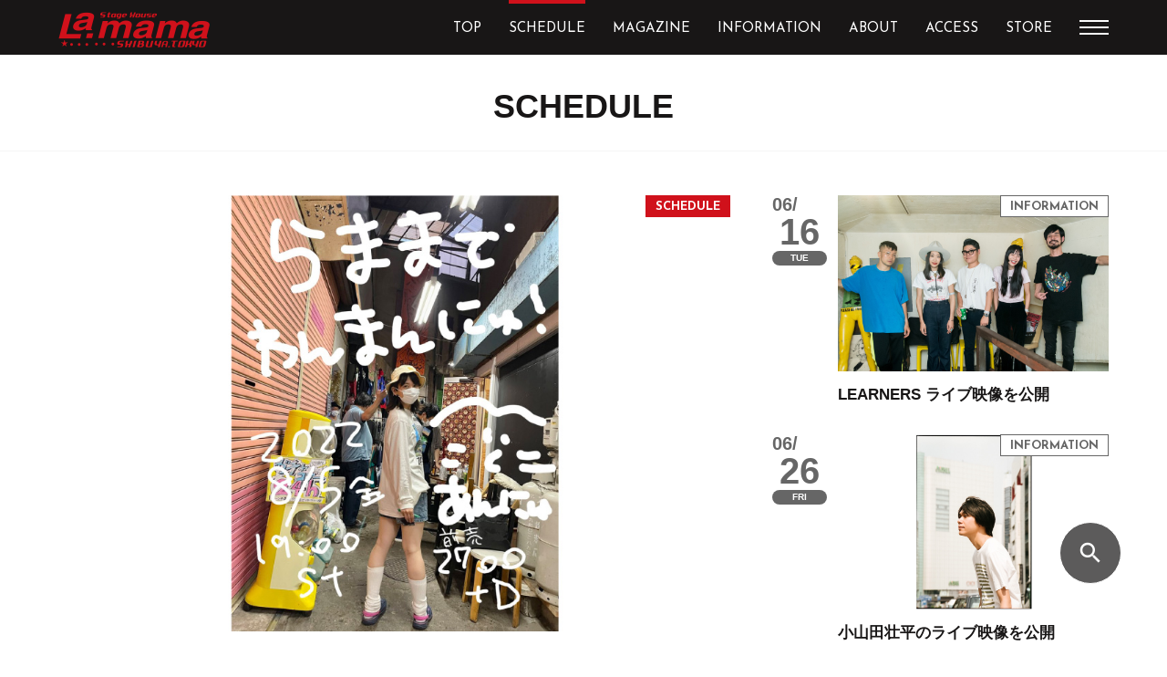

--- FILE ---
content_type: text/html; charset=UTF-8
request_url: https://www.lamama.net/article/s-20220805/
body_size: 56938
content:
<!DOCTYPE html>
<html lang="ja">
<head>
  <meta charset="utf-8">
  <meta name="viewport" content="width=device-width,initial-scale=1.0">
  <meta http-equiv="X-UA-Compatible" content="IE=Edge">
	<!-- Google tag (gtag.js) -->
<script async src="https://www.googletagmanager.com/gtag/js?id=G-Y4TPJRD5GS"></script>
<script>
  window.dataLayer = window.dataLayer || [];
  function gtag(){dataLayer.push(arguments);}
  gtag('js', new Date());

  gtag('config', 'G-Y4TPJRD5GS');
</script>
  <meta name="format-detection" content="telephone=no">
  <meta name="description" content="渋谷の老舗ライブハウス、La.mama（ラママ）です。最新ライブスケジュールはこちら。また、ラ・ママでは出演したいバンドを常時募集しています。年齢・経験は問いません!! さまざまなジャンルをお待ちしております。まずはデモ音源をお送りください。また、ホールレンタルも常時行なっております。">
  <meta name="keywords" content="La.mama,ラママ,渋谷,道玄坂,ライブハウス,バンド">
	<meta name='robots' content='max-image-preview:large' />
<link rel='dns-prefetch' href='//s.w.org' />
<script type="text/javascript">
window._wpemojiSettings = {"baseUrl":"https:\/\/s.w.org\/images\/core\/emoji\/13.1.0\/72x72\/","ext":".png","svgUrl":"https:\/\/s.w.org\/images\/core\/emoji\/13.1.0\/svg\/","svgExt":".svg","source":{"concatemoji":"https:\/\/www.lamama.net\/wp-includes\/js\/wp-emoji-release.min.js?ver=dd8ba6227d2b7d22f88cf2a64ba25375"}};
/*! This file is auto-generated */
!function(e,a,t){var n,r,o,i=a.createElement("canvas"),p=i.getContext&&i.getContext("2d");function s(e,t){var a=String.fromCharCode;p.clearRect(0,0,i.width,i.height),p.fillText(a.apply(this,e),0,0);e=i.toDataURL();return p.clearRect(0,0,i.width,i.height),p.fillText(a.apply(this,t),0,0),e===i.toDataURL()}function c(e){var t=a.createElement("script");t.src=e,t.defer=t.type="text/javascript",a.getElementsByTagName("head")[0].appendChild(t)}for(o=Array("flag","emoji"),t.supports={everything:!0,everythingExceptFlag:!0},r=0;r<o.length;r++)t.supports[o[r]]=function(e){if(!p||!p.fillText)return!1;switch(p.textBaseline="top",p.font="600 32px Arial",e){case"flag":return s([127987,65039,8205,9895,65039],[127987,65039,8203,9895,65039])?!1:!s([55356,56826,55356,56819],[55356,56826,8203,55356,56819])&&!s([55356,57332,56128,56423,56128,56418,56128,56421,56128,56430,56128,56423,56128,56447],[55356,57332,8203,56128,56423,8203,56128,56418,8203,56128,56421,8203,56128,56430,8203,56128,56423,8203,56128,56447]);case"emoji":return!s([10084,65039,8205,55357,56613],[10084,65039,8203,55357,56613])}return!1}(o[r]),t.supports.everything=t.supports.everything&&t.supports[o[r]],"flag"!==o[r]&&(t.supports.everythingExceptFlag=t.supports.everythingExceptFlag&&t.supports[o[r]]);t.supports.everythingExceptFlag=t.supports.everythingExceptFlag&&!t.supports.flag,t.DOMReady=!1,t.readyCallback=function(){t.DOMReady=!0},t.supports.everything||(n=function(){t.readyCallback()},a.addEventListener?(a.addEventListener("DOMContentLoaded",n,!1),e.addEventListener("load",n,!1)):(e.attachEvent("onload",n),a.attachEvent("onreadystatechange",function(){"complete"===a.readyState&&t.readyCallback()})),(n=t.source||{}).concatemoji?c(n.concatemoji):n.wpemoji&&n.twemoji&&(c(n.twemoji),c(n.wpemoji)))}(window,document,window._wpemojiSettings);
</script>
<style type="text/css">
img.wp-smiley,
img.emoji {
	display: inline !important;
	border: none !important;
	box-shadow: none !important;
	height: 1em !important;
	width: 1em !important;
	margin: 0 0.07em !important;
	vertical-align: -0.1em !important;
	background: none !important;
	padding: 0 !important;
}
</style>
	<link rel='stylesheet' id='wp-block-library-css'  href='https://www.lamama.net/wp-includes/css/dist/block-library/style.min.css?ver=dd8ba6227d2b7d22f88cf2a64ba25375' media='all' />
<style id='global-styles-inline-css' type='text/css'>
body{--wp--preset--color--black: #000000;--wp--preset--color--cyan-bluish-gray: #abb8c3;--wp--preset--color--white: #ffffff;--wp--preset--color--pale-pink: #f78da7;--wp--preset--color--vivid-red: #cf2e2e;--wp--preset--color--luminous-vivid-orange: #ff6900;--wp--preset--color--luminous-vivid-amber: #fcb900;--wp--preset--color--light-green-cyan: #7bdcb5;--wp--preset--color--vivid-green-cyan: #00d084;--wp--preset--color--pale-cyan-blue: #8ed1fc;--wp--preset--color--vivid-cyan-blue: #0693e3;--wp--preset--color--vivid-purple: #9b51e0;--wp--preset--gradient--vivid-cyan-blue-to-vivid-purple: linear-gradient(135deg,rgba(6,147,227,1) 0%,rgb(155,81,224) 100%);--wp--preset--gradient--light-green-cyan-to-vivid-green-cyan: linear-gradient(135deg,rgb(122,220,180) 0%,rgb(0,208,130) 100%);--wp--preset--gradient--luminous-vivid-amber-to-luminous-vivid-orange: linear-gradient(135deg,rgba(252,185,0,1) 0%,rgba(255,105,0,1) 100%);--wp--preset--gradient--luminous-vivid-orange-to-vivid-red: linear-gradient(135deg,rgba(255,105,0,1) 0%,rgb(207,46,46) 100%);--wp--preset--gradient--very-light-gray-to-cyan-bluish-gray: linear-gradient(135deg,rgb(238,238,238) 0%,rgb(169,184,195) 100%);--wp--preset--gradient--cool-to-warm-spectrum: linear-gradient(135deg,rgb(74,234,220) 0%,rgb(151,120,209) 20%,rgb(207,42,186) 40%,rgb(238,44,130) 60%,rgb(251,105,98) 80%,rgb(254,248,76) 100%);--wp--preset--gradient--blush-light-purple: linear-gradient(135deg,rgb(255,206,236) 0%,rgb(152,150,240) 100%);--wp--preset--gradient--blush-bordeaux: linear-gradient(135deg,rgb(254,205,165) 0%,rgb(254,45,45) 50%,rgb(107,0,62) 100%);--wp--preset--gradient--luminous-dusk: linear-gradient(135deg,rgb(255,203,112) 0%,rgb(199,81,192) 50%,rgb(65,88,208) 100%);--wp--preset--gradient--pale-ocean: linear-gradient(135deg,rgb(255,245,203) 0%,rgb(182,227,212) 50%,rgb(51,167,181) 100%);--wp--preset--gradient--electric-grass: linear-gradient(135deg,rgb(202,248,128) 0%,rgb(113,206,126) 100%);--wp--preset--gradient--midnight: linear-gradient(135deg,rgb(2,3,129) 0%,rgb(40,116,252) 100%);--wp--preset--duotone--dark-grayscale: url('#wp-duotone-dark-grayscale');--wp--preset--duotone--grayscale: url('#wp-duotone-grayscale');--wp--preset--duotone--purple-yellow: url('#wp-duotone-purple-yellow');--wp--preset--duotone--blue-red: url('#wp-duotone-blue-red');--wp--preset--duotone--midnight: url('#wp-duotone-midnight');--wp--preset--duotone--magenta-yellow: url('#wp-duotone-magenta-yellow');--wp--preset--duotone--purple-green: url('#wp-duotone-purple-green');--wp--preset--duotone--blue-orange: url('#wp-duotone-blue-orange');--wp--preset--font-size--small: 13px;--wp--preset--font-size--medium: 20px;--wp--preset--font-size--large: 36px;--wp--preset--font-size--x-large: 42px;}.has-black-color{color: var(--wp--preset--color--black) !important;}.has-cyan-bluish-gray-color{color: var(--wp--preset--color--cyan-bluish-gray) !important;}.has-white-color{color: var(--wp--preset--color--white) !important;}.has-pale-pink-color{color: var(--wp--preset--color--pale-pink) !important;}.has-vivid-red-color{color: var(--wp--preset--color--vivid-red) !important;}.has-luminous-vivid-orange-color{color: var(--wp--preset--color--luminous-vivid-orange) !important;}.has-luminous-vivid-amber-color{color: var(--wp--preset--color--luminous-vivid-amber) !important;}.has-light-green-cyan-color{color: var(--wp--preset--color--light-green-cyan) !important;}.has-vivid-green-cyan-color{color: var(--wp--preset--color--vivid-green-cyan) !important;}.has-pale-cyan-blue-color{color: var(--wp--preset--color--pale-cyan-blue) !important;}.has-vivid-cyan-blue-color{color: var(--wp--preset--color--vivid-cyan-blue) !important;}.has-vivid-purple-color{color: var(--wp--preset--color--vivid-purple) !important;}.has-black-background-color{background-color: var(--wp--preset--color--black) !important;}.has-cyan-bluish-gray-background-color{background-color: var(--wp--preset--color--cyan-bluish-gray) !important;}.has-white-background-color{background-color: var(--wp--preset--color--white) !important;}.has-pale-pink-background-color{background-color: var(--wp--preset--color--pale-pink) !important;}.has-vivid-red-background-color{background-color: var(--wp--preset--color--vivid-red) !important;}.has-luminous-vivid-orange-background-color{background-color: var(--wp--preset--color--luminous-vivid-orange) !important;}.has-luminous-vivid-amber-background-color{background-color: var(--wp--preset--color--luminous-vivid-amber) !important;}.has-light-green-cyan-background-color{background-color: var(--wp--preset--color--light-green-cyan) !important;}.has-vivid-green-cyan-background-color{background-color: var(--wp--preset--color--vivid-green-cyan) !important;}.has-pale-cyan-blue-background-color{background-color: var(--wp--preset--color--pale-cyan-blue) !important;}.has-vivid-cyan-blue-background-color{background-color: var(--wp--preset--color--vivid-cyan-blue) !important;}.has-vivid-purple-background-color{background-color: var(--wp--preset--color--vivid-purple) !important;}.has-black-border-color{border-color: var(--wp--preset--color--black) !important;}.has-cyan-bluish-gray-border-color{border-color: var(--wp--preset--color--cyan-bluish-gray) !important;}.has-white-border-color{border-color: var(--wp--preset--color--white) !important;}.has-pale-pink-border-color{border-color: var(--wp--preset--color--pale-pink) !important;}.has-vivid-red-border-color{border-color: var(--wp--preset--color--vivid-red) !important;}.has-luminous-vivid-orange-border-color{border-color: var(--wp--preset--color--luminous-vivid-orange) !important;}.has-luminous-vivid-amber-border-color{border-color: var(--wp--preset--color--luminous-vivid-amber) !important;}.has-light-green-cyan-border-color{border-color: var(--wp--preset--color--light-green-cyan) !important;}.has-vivid-green-cyan-border-color{border-color: var(--wp--preset--color--vivid-green-cyan) !important;}.has-pale-cyan-blue-border-color{border-color: var(--wp--preset--color--pale-cyan-blue) !important;}.has-vivid-cyan-blue-border-color{border-color: var(--wp--preset--color--vivid-cyan-blue) !important;}.has-vivid-purple-border-color{border-color: var(--wp--preset--color--vivid-purple) !important;}.has-vivid-cyan-blue-to-vivid-purple-gradient-background{background: var(--wp--preset--gradient--vivid-cyan-blue-to-vivid-purple) !important;}.has-light-green-cyan-to-vivid-green-cyan-gradient-background{background: var(--wp--preset--gradient--light-green-cyan-to-vivid-green-cyan) !important;}.has-luminous-vivid-amber-to-luminous-vivid-orange-gradient-background{background: var(--wp--preset--gradient--luminous-vivid-amber-to-luminous-vivid-orange) !important;}.has-luminous-vivid-orange-to-vivid-red-gradient-background{background: var(--wp--preset--gradient--luminous-vivid-orange-to-vivid-red) !important;}.has-very-light-gray-to-cyan-bluish-gray-gradient-background{background: var(--wp--preset--gradient--very-light-gray-to-cyan-bluish-gray) !important;}.has-cool-to-warm-spectrum-gradient-background{background: var(--wp--preset--gradient--cool-to-warm-spectrum) !important;}.has-blush-light-purple-gradient-background{background: var(--wp--preset--gradient--blush-light-purple) !important;}.has-blush-bordeaux-gradient-background{background: var(--wp--preset--gradient--blush-bordeaux) !important;}.has-luminous-dusk-gradient-background{background: var(--wp--preset--gradient--luminous-dusk) !important;}.has-pale-ocean-gradient-background{background: var(--wp--preset--gradient--pale-ocean) !important;}.has-electric-grass-gradient-background{background: var(--wp--preset--gradient--electric-grass) !important;}.has-midnight-gradient-background{background: var(--wp--preset--gradient--midnight) !important;}.has-small-font-size{font-size: var(--wp--preset--font-size--small) !important;}.has-medium-font-size{font-size: var(--wp--preset--font-size--medium) !important;}.has-large-font-size{font-size: var(--wp--preset--font-size--large) !important;}.has-x-large-font-size{font-size: var(--wp--preset--font-size--x-large) !important;}
</style>
<link rel='stylesheet' id='contact-form-7-css'  href='https://www.lamama.net/wp-content/plugins/contact-form-7/includes/css/styles.css?ver=5.2.2' media='all' />
<link rel='stylesheet' id='reset-css'  href='https://www.lamama.net/wp-content/themes/lamama-theme/reset.css?ver=1.0' media='all' />
<link rel='stylesheet' id='style-css'  href='https://www.lamama.net/wp-content/themes/lamama-theme/style.css?ver=1.0' media='all' />
<link rel='stylesheet' id='slick-css'  href='https://www.lamama.net/wp-content/themes/lamama-theme/slick.css?ver=1.0' media='all' />
<script type='text/javascript' src='https://www.lamama.net/wp-includes/js/jquery/jquery.min.js?ver=3.6.0' id='jquery-core-js'></script>
<script type='text/javascript' src='https://www.lamama.net/wp-includes/js/jquery/jquery-migrate.min.js?ver=3.3.2' id='jquery-migrate-js'></script>
<link rel="https://api.w.org/" href="https://www.lamama.net/wp-json/" /><link rel="alternate" type="application/json+oembed" href="https://www.lamama.net/wp-json/oembed/1.0/embed?url=https%3A%2F%2Fwww.lamama.net%2Farticle%2Fs-20220805%2F" />
<link rel="alternate" type="text/xml+oembed" href="https://www.lamama.net/wp-json/oembed/1.0/embed?url=https%3A%2F%2Fwww.lamama.net%2Farticle%2Fs-20220805%2F&#038;format=xml" />
<title>MCあんにゅ | Schedule | 渋谷La.mama | 渋谷 道玄坂 ライブハウス</title>
<meta property="og:title" content="MCあんにゅ" />
<meta property="og:description" content="OPEN/START　18:30 / 19:00 ADV/DOOR　￥2,700＋D/￥3,200＋D ツイキャスプレミア配信 ¥2,000 配信チケットの購入はこちらから！" />
<meta property="og:type" content="article" />
<meta property="og:url" content="https://www.lamama.net/article/s-20220805/" />
<meta property="og:image" content="https://www.lamama.net/wp-content/uploads/default2.png" />
<meta property="og:site_name" content="渋谷La.mama | 渋谷 道玄坂 ライブハウス" />
<meta name="twitter:card" content="summary_large_image" />
<meta name="twitter:site" content="@shibuya_lamama" />
<meta property="og:locale" content="ja_JP" />
<style type="text/css">
.no-js .native-lazyload-js-fallback {
	display: none;
}
</style>
		  <link href="https://fonts.googleapis.com/css?family=Josefin+Sans:400,400i,700" rel="stylesheet">
  <link href="https://fonts.googleapis.com/icon?family=Material+Icons" rel="stylesheet">
  <script src="https://ajax.googleapis.com/ajax/libs/jquery/3.3.1/jquery.min.js"></script>
  <script src="https://www.lamama.net/wp-content/themes/lamama-theme/js/smooth_scroll.js" type="text/javascript"></script>
  <script src="https://www.lamama.net/wp-content/themes/lamama-theme/js/vp.js" type="text/javascript"></script>
  <script src="https://www.lamama.net/wp-content/themes/lamama-theme/js/hum.js" type="text/javascript"></script>
  <script src="https://www.lamama.net/wp-content/themes/lamama-theme/js/search.js" type="text/javascript"></script>
  <script src="https://www.lamama.net/wp-content/themes/lamama-theme/js/slick.min.js" type="text/javascript"></script>
  <script src="https://www.lamama.net/wp-content/themes/lamama-theme/js/slide_text.js" type="text/javascript"></script>
  <script src="https://www.lamama.net/wp-content/themes/lamama-theme/js/common.js" type="text/javascript"></script>
  <script>!function(d,s,id){var js,fjs=d.getElementsByTagName(s)[0],p=/^http:/.test(d.location)?'http':'https';if(!d.getElementById(id)){js=d.createElement(s);js.id=id;js.src=p+'://platform.twitter.com/widgets.js';fjs.parentNode.insertBefore(js,fjs);}}(document, 'script', 'twitter-wjs');</script>
  <!-- Global site tag (gtag.js) - Google Analytics -->
  <script async src="https://www.googletagmanager.com/gtag/js?id=UA-150378693-1"></script>
  <script>
    window.dataLayer = window.dataLayer || [];
    function gtag(){dataLayer.push(arguments);}
    gtag('js', new Date());

    gtag('config', 'UA-150378693-1');
  </script>
</head>

<body data-rsssl=1>
<!-- ▼共通ヘッダー  -->
<header>
    <div class="header wrapper">
      <div class="logo_cont">
        <h1><a href="/"><img src="https://www.lamama.net/wp-content/themes/lamama-theme/img/logo.png" srcset="https://www.lamama.net/wp-content/themes/lamama-theme/img/logo@2x.png 2x" alt="渋谷La.mama"></a></h1>
      </div>
      <!-- /.logo_cont -->
            <nav class="glonav">
        <ul>
          <li><a href="/" class="">TOP</a></li>
          <li><a href="/schedule/" class="">SCHEDULE</a></li>
          <li><a href="/magazine/" class="">MAGAZINE</a></li>
          <li><a href="/information/" class="">INFORMATION</a></li>
          <li><a href="/about" class="">ABOUT</a></li>
<!--           <li><a href="" class="">STORY</a></li> -->
          <li><a href="/access/" class="">ACCESS</a></li>
          <li><a href="https://shibuya-lamama.stores.jp" target="_blank">STORE</a></li>
          <li class="humberger">
            <div id="humberger">
              <div></div>
              <div></div>
              <div></div>
            </div>
          </li>
          <li id="sub_nav">
              <ul class="wrapper">
                <!-- <li><a href="">DRINK / FOOD</a></li> -->
                <li><a href="/about?id=to_performer">出演者の方へ</a></li>
                <li><a href="/access?id=ticket">TICKET</a></li>
                <li><a href="/contact/">CONTACT</a></li>
              </ul>
          </li>
        </ul>
      </nav>
      <!-- /.glonav -->
      <div id="sp_humberger" class="sp">
          <div></div>
          <div></div>
          <div></div>
        </div>
      <!-- / #sp_humberger -->  
    </div>
    <!-- /.header -->
  </header>
  
      <article id="schedule">
    <div class="main_cont">
      <div class="ttl_cont">
        <h2 class="js_font">SCHEDULE</h2>
      </div><!-- /.ttl_cont -->
      <div class="pickup_cont wrapper detail">
        <div class="pickup_list l_side">
          <div class="pickup_btn schedule">
            <div class="img_cont" id="detail_hero">
        <div class="item">
        <img src="https://www.lamama.net/wp-content/uploads/22.8.5.jpg" alt="">
      </div>
      
  </div>            
            <!-- /.img_cont -->
            <div class="text_cont">
              <div class="date_cont">
                <span class="month">08/</span>
                <!-- /.month -->
                <span class="day">05</span>
                <span class="date fri">FRI</span>
                <span class="time_zone "></span>
                <!-- /.date -->
                <!-- /.day -->
              </div>
              <!-- /.date_cont -->
              <div class="detail_cont">
                <p class="status"></p>
                <!-- /.status -->
                <p class="genre"></p>
                <!-- /.genre -->
                <p class="event">
                  MCあんにゅワンマンライブ 『らままでわんまんにゅ！』                </p>
                <!-- /.event -->
                <p class="member">
                  MCあんにゅ                </p>
                <!-- /.member -->
              </div>
              <!-- /.detail_cont -->
            </div>
            <!-- /.text_cont -->
            <div class="detail_txt">
              <p>OPEN/START　18:30 / 19:00<br />
ADV/DOOR　￥2,700＋D/￥3,200＋D<br />
ツイキャスプレミア配信 ¥2,000<br />
<a href="https://twitcasting.tv/c:shibuya_lamama/shopcart/168986" target="_blank" rel="noopener">配信チケットの購入はこちらから！</a></p>
            </div><!-- /.detail_txt -->  
            <ul class="share-buttons">
              <li>
                <a href="https://www.facebook.com/sharer/sharer.php?u=https://www.lamama.net/article/s-20220805/&quote=渋谷La.mama MCあんにゅ" title="Share on Facebook" target="_blank">
                <svg width="24px" height="24px" viewBox="0 0 24 24" version="1.1" xmlns="http://www.w3.org/2000/svg" xmlns:xlink="http://www.w3.org/1999/xlink">
                    <g id="Page-1" stroke="none" stroke-width="1" fill="none" fill-rule="evenodd">
                        <path d="M22.5749508,0.000393442623 L1.31881967,0.000393442623 C0.59095082,0.000393442623 0,0.590163934 0,1.31921311 L0,22.5753443 C0,23.3043934 0.59095082,23.8949508 1.31881967,23.8949508 L12.7624918,23.8949508 L12.7624918,14.6415738 L9.64878689,14.6415738 L9.64878689,11.0348852 L12.7624918,11.0348852 L12.7624918,8.37521311 C12.7624918,5.28944262 14.6466885,3.6082623 17.4,3.6082623 C18.72,3.6082623 19.8519344,3.70701639 20.1820328,3.74990164 L20.1820328,6.97534426 L18.2722623,6.97613115 C16.7752131,6.97613115 16.4864262,7.68786885 16.4864262,8.73167213 L16.4864262,11.0337049 L20.0580984,11.0337049 L19.591082,14.64 L16.4860328,14.64 L16.4860328,23.8937705 L22.5745574,23.8937705 C23.3032131,23.8937705 23.8945574,23.3024262 23.8945574,22.5753443 L23.8945574,1.31842623 C23.8941639,0.590163934 23.3036066,0.000393442623 22.5749508,0.000393442623 Z" id="facebook" fill="#0D52C9" fill-rule="nonzero"></path>
                    </g>
                </svg>
                </a>
              </li>
              <li>
                <a href="https://twitter.com/intent/tweet?url=https://www.lamama.net/article/s-20220805/&text=渋谷La.mama MCあんにゅ" target="_blank" title="Tweet">
                  <svg width="24px" height="24px" viewBox="0 0 24 24" version="1.1" xmlns="http://www.w3.org/2000/svg" xmlns:xlink="http://www.w3.org/1999/xlink">
                      <g id="Page-1" stroke="none" stroke-width="1" fill="none" fill-rule="evenodd">
                          <path d="M1.5,0 L22.5,0 C23.3284271,0 24,0.671572875 24,1.5 L24,22.5 C24,23.3284271 23.3284271,24 22.5,24 L1.5,24 C0.671572875,24 0,23.3284271 0,22.5 L0,1.5 C0,0.671572875 0.671572875,0 1.5,0 Z M18.8437449,8.63114351 C19.4992893,8.16267882 20.0457677,7.59558998 20.4827426,6.92965831 C19.9001276,7.18977677 19.2707699,7.36657859 18.594615,7.4603918 C19.301877,7.04413667 19.7860319,6.43533485 20.0460957,5.63431435 C19.3699408,6.02957631 18.6724647,6.29505239 17.9544328,6.43030524 C17.3197722,5.74348975 16.5235626,5.4 15.5660228,5.4 C14.6608565,5.4 13.8881549,5.72009112 13.2483554,6.36005467 C12.6083371,7.00007289 12.2883554,7.77255581 12.2883554,8.67799544 C12.2883554,8.97966287 12.3144328,9.22950342 12.366369,9.42718907 C11.0241185,9.35442369 9.76491116,9.01607289 8.58912984,8.4126287 C7.41345786,7.80912984 6.41431435,7.00280638 5.59235535,5.99338497 C5.29057859,6.51367654 5.13979954,7.06512984 5.13979954,7.64790888 C5.13979954,8.83413212 5.61323918,9.74449203 6.56017312,10.3793713 C6.07104328,10.36882 5.55075171,10.2335672 4.99940774,9.97361276 L4.99940774,10.0048292 C4.99940774,10.7851845 5.2595262,11.4797084 5.77992711,12.0885103 C6.30021868,12.6972574 6.94007289,13.0740957 7.69965376,13.2200091 C7.39798633,13.3030524 7.13256492,13.3446014 6.90366287,13.3446014 C6.76841002,13.3446014 6.56553075,13.3239909 6.29507973,13.2824419 C6.5136492,13.938041 6.90114806,14.4790524 7.457959,14.9056401 C8.01460592,15.3327198 8.64686105,15.5510706 9.35434169,15.5611845 C8.14723462,16.4979499 6.78929385,16.9661959 5.28041002,16.9661959 C5.01001367,16.9661959 4.74973121,16.9505057 4.5,16.9194533 C6.04010023,17.8971663 7.71539863,18.3865695 9.52584055,18.3865695 C10.69118,18.3865695 11.7839727,18.2017312 12.8034533,17.8320547 C13.823426,17.4629248 14.6973759,16.9684374 15.4258497,16.3495763 C16.1541595,15.7304966 16.7811116,15.0174943 17.3062688,14.2111708 C17.8319727,13.4047927 18.2222597,12.5619499 18.4770752,11.6824784 C18.7318907,10.8034442 18.8594897,9.92676082 18.8594897,9.05264692 C18.8594897,8.8650205 18.8541868,8.72479271 18.8437449,8.63114351 Z" id="Shape" fill="#00B1EF" fill-rule="nonzero"></path>
                      </g>
                  </svg>
                </a>
              </li>
            </ul>
          </div>
          <!-- /.pickup_btn -->
        </div><!-- /.l_side -->
        <div class="pickup_list r_side sort">
                                                
                            <a href="https://www.lamama.net/article/s-20260209/" class="pickup_btn schedule" data-schedule="2026-02-09">
                <div class="text_cont">
                  <div class="date_cont">
                                        <span class="month">02/</span>
                    <span class="day">09</span>
                    <span class="date mon">MON</span>
                    <span class="time_zone "></span>
                  </div>
                  <!-- /.date_cont -->
                  <div class="detail_cont">
                    <div class="img_cont">
    <img class="lozad" src="https://www.lamama.net/wp-content/uploads/morishige-1.jpg" alt="">
  </div>                    <!-- /.img_cont -->
                    <p class="status"></p>
                    <!-- /.status -->
                    <p class="genre"></p>
                    <!-- /.genre -->
                    <p class="event">スペシャルZIGGYナイトWith ZYYG</p>
                    <!-- /.event -->
                    <p class="member">
                      森重樹一 / ZYYG / AISHA(フロントアクト)                    </p>
                    <!-- /.member -->
                  </div>
                  <!-- /.detail_cont -->
                </div>
                <!-- /.text_cont -->
              </a>                            
                            <a href="https://www.lamama.net/article/s-20260130/" class="pickup_btn schedule" data-schedule="2026-01-30">
                <div class="text_cont">
                  <div class="date_cont">
                                        <span class="month">01/</span>
                    <span class="day">30</span>
                    <span class="date fri">FRI</span>
                    <span class="time_zone "></span>
                  </div>
                  <!-- /.date_cont -->
                  <div class="detail_cont">
                    <div class="img_cont">
    <img class="lozad" src="https://www.lamama.net/wp-content/uploads/lamamakonto.gif" alt="">
  </div>                    <!-- /.img_cont -->
                    <p class="status"></p>
                    <!-- /.status -->
                    <p class="genre"></p>
                    <!-- /.genre -->
                    <p class="event">第433回 「ラ・ママ新人コント大会 」</p>
                    <!-- /.event -->
                    <p class="member">
                      司会）渡辺正行(コント赤信号) 　他 約20組                    </p>
                    <!-- /.member -->
                  </div>
                  <!-- /.detail_cont -->
                </div>
                <!-- /.text_cont -->
              </a>                            
                            <a href="https://www.lamama.net/article/s-20260611/" class="pickup_btn schedule" data-schedule="2026-06-11">
                <div class="text_cont">
                  <div class="date_cont">
                                        <span class="month">06/</span>
                    <span class="day">11</span>
                    <span class="date thu">THU</span>
                    <span class="time_zone "></span>
                  </div>
                  <!-- /.date_cont -->
                  <div class="detail_cont">
                    <div class="img_cont">
    <img class="lozad" src="https://www.lamama.net/wp-content/uploads/takenawakota-3.jpg" alt="">
  </div>                    <!-- /.img_cont -->
                    <p class="status"></p>
                    <!-- /.status -->
                    <p class="genre"></p>
                    <!-- /.genre -->
                    <p class="event">「turn over」</p>
                    <!-- /.event -->
                    <p class="member">
                      竹縄航太                    </p>
                    <!-- /.member -->
                  </div>
                  <!-- /.detail_cont -->
                </div>
                <!-- /.text_cont -->
              </a>                            
                            <a href="https://www.lamama.net/article/s-20260211-d/" class="pickup_btn schedule" data-schedule="2026-02-11">
                <div class="text_cont">
                  <div class="date_cont">
                                        <span class="month">02/</span>
                    <span class="day">11</span>
                    <span class="date wed">WED</span>
                    <span class="time_zone DAY">DAY</span>
                  </div>
                  <!-- /.date_cont -->
                  <div class="detail_cont">
                    <div class="img_cont">
    <img class="lozad" src="https://www.lamama.net/wp-content/uploads/9db13326d965daccb8ced554e5d1e8a1.jpg" alt="">
  </div>                    <!-- /.img_cont -->
                    <p class="status"></p>
                    <!-- /.status -->
                    <p class="genre"></p>
                    <!-- /.genre -->
                    <p class="event">MELT4 Presents<br>MELTPOLIS Release Tour Extra 渋谷編</p>
                    <!-- /.event -->
                    <p class="member">
                      MELT4 / VOLCANO / TANTHORAX (Opening Act)                    </p>
                    <!-- /.member -->
                  </div>
                  <!-- /.detail_cont -->
                </div>
                <!-- /.text_cont -->
              </a>                            
                            <a href="https://www.lamama.net/article/s-20260120/" class="pickup_btn schedule" data-schedule="2026-01-20">
                <div class="text_cont">
                  <div class="date_cont">
                                        <span class="month">01/</span>
                    <span class="day">20</span>
                    <span class="date tue">TUE</span>
                    <span class="time_zone "></span>
                  </div>
                  <!-- /.date_cont -->
                  <div class="detail_cont">
                    <div class="img_cont">
    <img class="lozad" src="https://www.lamama.net/wp-content/uploads/26.0120.jpg" alt="">
  </div>                    <!-- /.img_cont -->
                    <p class="status"></p>
                    <!-- /.status -->
                    <p class="genre"></p>
                    <!-- /.genre -->
                    <p class="event">『合縁奇縁Vol.3』</p>
                    <!-- /.event -->
                    <p class="member">
                      オサキアユ(さよならポエジー) / 小池貞利(the dadadadys) / 山之内ケリー(ミニマムジーク)                    </p>
                    <!-- /.member -->
                  </div>
                  <!-- /.detail_cont -->
                </div>
                <!-- /.text_cont -->
              </a>                            
                            <a href="https://www.lamama.net/article/s-20260311/" class="pickup_btn schedule" data-schedule="2026-03-11">
                <div class="text_cont">
                  <div class="date_cont">
                                        <span class="month">03/</span>
                    <span class="day">11</span>
                    <span class="date wed">WED</span>
                    <span class="time_zone "></span>
                  </div>
                  <!-- /.date_cont -->
                  <div class="detail_cont">
                    <div class="img_cont">
    <img class="lozad" src="https://www.lamama.net/wp-content/uploads/26.3.11-2.jpg" alt="">
  </div>                    <!-- /.img_cont -->
                    <p class="status"></p>
                    <!-- /.status -->
                    <p class="genre"></p>
                    <!-- /.genre -->
                    <p class="event">AMUSEMENT LAGER Pre.「尋常じゃない。」Vol.2</p>
                    <!-- /.event -->
                    <p class="member">
                      AMUSEMENT LAGER / 街人 / レイラ                    </p>
                    <!-- /.member -->
                  </div>
                  <!-- /.detail_cont -->
                </div>
                <!-- /.text_cont -->
              </a>                            
                            <a href="https://www.lamama.net/article/s-20260210/" class="pickup_btn schedule" data-schedule="2026-02-10">
                <div class="text_cont">
                  <div class="date_cont">
                                        <span class="month">02/</span>
                    <span class="day">10</span>
                    <span class="date tue">TUE</span>
                    <span class="time_zone "></span>
                  </div>
                  <!-- /.date_cont -->
                  <div class="detail_cont">
                    <div class="img_cont">
    <img class="lozad" src="https://www.lamama.net/wp-content/uploads/26.2.10-1.jpg" alt="">
  </div>                    <!-- /.img_cont -->
                    <p class="status">SOLD OUT!!!</p>
                    <!-- /.status -->
                    <p class="genre"></p>
                    <!-- /.genre -->
                    <p class="event">奇妙礼太郎 独演会 〜Floral Meeting〜</p>
                    <!-- /.event -->
                    <p class="member">
                      奇妙礼太郎<br>Flower Arrangement : Kenji Kumaki                    </p>
                    <!-- /.member -->
                  </div>
                  <!-- /.detail_cont -->
                </div>
                <!-- /.text_cont -->
              </a>                            
                            <a href="https://www.lamama.net/article/s-20260206/" class="pickup_btn schedule" data-schedule="2026-02-06">
                <div class="text_cont">
                  <div class="date_cont">
                                        <span class="month">02/</span>
                    <span class="day">06</span>
                    <span class="date fri">FRI</span>
                    <span class="time_zone "></span>
                  </div>
                  <!-- /.date_cont -->
                  <div class="detail_cont">
                    <div class="img_cont">
    <img class="lozad" src="https://www.lamama.net/wp-content/uploads/26.2.6n.jpg" alt="">
  </div>                    <!-- /.img_cont -->
                    <p class="status"></p>
                    <!-- /.status -->
                    <p class="genre"></p>
                    <!-- /.genre -->
                    <p class="event">CheChe presents「CheCherish Vol.3」 </p>
                    <!-- /.event -->
                    <p class="member">
                      CheChe / アマイワナ                    </p>
                    <!-- /.member -->
                  </div>
                  <!-- /.detail_cont -->
                </div>
                <!-- /.text_cont -->
              </a>                                                                                      
                            <a href="https://www.lamama.net/article/m-20261222/" class="pickup_btn magazine" data-schedule="2025-12-22">
                <div class="text_cont">
                  <div class="date_cont">
                                        <span class="month">12/</span>
                    <span class="day">22</span>
                    <span class="date mon">MON</span>
                    <span class="time_zone "></span>
                  </div>
                  <!-- /.date_cont -->
                  <div class="detail_cont">
                    <div class="img_cont">
    <img class="lozad" src="https://www.lamama.net/wp-content/uploads/antenna2.jpg" alt="">
  </div>                    <!-- /.img_cont -->
                    <p class="status"></p>
                    <!-- /.status -->
                    <p class="genre"></p>
                    <!-- /.genre -->
                    <p class="event"></p>
                    <!-- /.event -->
                    <p class="member">
                      今、東日本のライブハウス店長・ブッカーが注目しているアーティスト                    </p>
                    <!-- /.member -->
                  </div>
                  <!-- /.detail_cont -->
                </div>
                <!-- /.text_cont -->
              </a>                            
                            <a href="https://www.lamama.net/article/m-20230113/" class="pickup_btn magazine" data-schedule="2023-01-13">
                <div class="text_cont">
                  <div class="date_cont">
                                        <span class="month">01/</span>
                    <span class="day">13</span>
                    <span class="date fri">FRI</span>
                    <span class="time_zone "></span>
                  </div>
                  <!-- /.date_cont -->
                  <div class="detail_cont">
                    <div class="img_cont">
    <img class="lozad" src="https://www.lamama.net/wp-content/uploads/kuronikuru-scaled.jpg" alt="">
  </div>                    <!-- /.img_cont -->
                    <p class="status"></p>
                    <!-- /.status -->
                    <p class="genre">INTERVIEW</p>
                    <!-- /.genre -->
                    <p class="event"></p>
                    <!-- /.event -->
                    <p class="member">
                      La.mamaリアルタイムクロニクル<br>La.mamaで過ぎた時間を振り返り、未来に積み上げていくための特集企画                    </p>
                    <!-- /.member -->
                  </div>
                  <!-- /.detail_cont -->
                </div>
                <!-- /.text_cont -->
              </a>                            
                            <a href="https://www.lamama.net/article/m-20221227-2/" class="pickup_btn magazine" data-schedule="2022-12-27">
                <div class="text_cont">
                  <div class="date_cont">
                                        <span class="month">12/</span>
                    <span class="day">27</span>
                    <span class="date tue">TUE</span>
                    <span class="time_zone "></span>
                  </div>
                  <!-- /.date_cont -->
                  <div class="detail_cont">
                    <div class="img_cont">
    <img class="lozad" src="https://www.lamama.net/wp-content/uploads/4c85c234076325c638e2c305400f29d6-3.jpg" alt="">
  </div>                    <!-- /.img_cont -->
                    <p class="status"></p>
                    <!-- /.status -->
                    <p class="genre">INTERVIEW</p>
                    <!-- /.genre -->
                    <p class="event"></p>
                    <!-- /.event -->
                    <p class="member">
                      La.mamaリアルタイムクロニクルvol.53<br> ーTHE YELLOW MONKEYとLa.mamaー                    </p>
                    <!-- /.member -->
                  </div>
                  <!-- /.detail_cont -->
                </div>
                <!-- /.text_cont -->
              </a>                            
                            <a href="https://www.lamama.net/article/m-20221222-1/" class="pickup_btn magazine" data-schedule="2022-12-22">
                <div class="text_cont">
                  <div class="date_cont">
                                        <span class="month">12/</span>
                    <span class="day">22</span>
                    <span class="date thu">THU</span>
                    <span class="time_zone "></span>
                  </div>
                  <!-- /.date_cont -->
                  <div class="detail_cont">
                    <div class="img_cont">
    <img class="lozad" src="https://www.lamama.net/wp-content/uploads/aimyon.jpg" alt="">
  </div>                    <!-- /.img_cont -->
                    <p class="status"></p>
                    <!-- /.status -->
                    <p class="genre">INTERVIEW</p>
                    <!-- /.genre -->
                    <p class="event"></p>
                    <!-- /.event -->
                    <p class="member">
                      La.mamaリアルタイムクロニクルvol.50<br> ーあいみょんとLa.mamaー                    </p>
                    <!-- /.member -->
                  </div>
                  <!-- /.detail_cont -->
                </div>
                <!-- /.text_cont -->
              </a>                                                                                      
                            <a href="https://www.lamama.net/article/i-20260101/" class="pickup_btn information" data-schedule="2026-01-20">
                <div class="text_cont">
                  <div class="date_cont">
                                        <span class="month">01/</span>
                    <span class="day">20</span>
                    <span class="date tue">TUE</span>
                    <span class="time_zone "></span>
                  </div>
                  <!-- /.date_cont -->
                  <div class="detail_cont">
                    <div class="img_cont">
    <img class="lozad" src="https://www.lamama.net/wp-content/uploads/info3.jpg" alt="">
  </div>                    <!-- /.img_cont -->
                    <p class="status"></p>
                    <!-- /.status -->
                    <p class="genre"></p>
                    <!-- /.genre -->
                    <p class="event"></p>
                    <!-- /.event -->
                    <p class="member">
                      🎍2026年渋谷ラママより新年のご挨拶🎍                    </p>
                    <!-- /.member -->
                  </div>
                  <!-- /.detail_cont -->
                </div>
                <!-- /.text_cont -->
              </a>                            
                            <a href="https://www.lamama.net/article/i-20251101/" class="pickup_btn information" data-schedule="2025-11-01">
                <div class="text_cont">
                  <div class="date_cont">
                                        <span class="month">11/</span>
                    <span class="day">01</span>
                    <span class="date sat">SAT</span>
                    <span class="time_zone "></span>
                  </div>
                  <!-- /.date_cont -->
                  <div class="detail_cont">
                    <div class="img_cont">
    <img class="lozad" src="https://www.lamama.net/wp-content/uploads/11.1.jpg" alt="">
  </div>                    <!-- /.img_cont -->
                    <p class="status"></p>
                    <!-- /.status -->
                    <p class="genre"></p>
                    <!-- /.genre -->
                    <p class="event"></p>
                    <!-- /.event -->
                    <p class="member">
                      『Restroom of the Revolution〜Sweet Home La.mama〜』よりクラファン募金を頂戴いたしました                    </p>
                    <!-- /.member -->
                  </div>
                  <!-- /.detail_cont -->
                </div>
                <!-- /.text_cont -->
              </a>                            
                            <a href="https://www.lamama.net/article/i-20250922/" class="pickup_btn information" data-schedule="2025-09-22">
                <div class="text_cont">
                  <div class="date_cont">
                                        <span class="month">09/</span>
                    <span class="day">22</span>
                    <span class="date mon">MON</span>
                    <span class="time_zone "></span>
                  </div>
                  <!-- /.date_cont -->
                  <div class="detail_cont">
                    <div class="img_cont">
    <img class="lozad" src="https://www.lamama.net/wp-content/uploads/staff.jpg" alt="">
  </div>                    <!-- /.img_cont -->
                    <p class="status"></p>
                    <!-- /.status -->
                    <p class="genre"></p>
                    <!-- /.genre -->
                    <p class="event"></p>
                    <!-- /.event -->
                    <p class="member">
                      新規スタッフ募集！                    </p>
                    <!-- /.member -->
                  </div>
                  <!-- /.detail_cont -->
                </div>
                <!-- /.text_cont -->
              </a>                            
                            <a href="https://www.lamama.net/article/i-20250710/" class="pickup_btn information" data-schedule="2025-07-10">
                <div class="text_cont">
                  <div class="date_cont">
                                        <span class="month">07/</span>
                    <span class="day">10</span>
                    <span class="date thu">THU</span>
                    <span class="time_zone "></span>
                  </div>
                  <!-- /.date_cont -->
                  <div class="detail_cont">
                    <div class="img_cont">
    <img class="lozad" src="https://www.lamama.net/wp-content/uploads/kurafan-1.jpg" alt="">
  </div>                    <!-- /.img_cont -->
                    <p class="status"></p>
                    <!-- /.status -->
                    <p class="genre"></p>
                    <!-- /.genre -->
                    <p class="event"></p>
                    <!-- /.event -->
                    <p class="member">
                      【渋谷La.mama クラウドファンディング】プロジェクトの支援者様一覧を掲載いたします                    </p>
                    <!-- /.member -->
                  </div>
                  <!-- /.detail_cont -->
                </div>
                <!-- /.text_cont -->
              </a>                            
                            <a href="https://www.lamama.net/article/i-20220111/" class="pickup_btn information" data-schedule="2022-01-11">
                <div class="text_cont">
                  <div class="date_cont">
                                        <span class="month">01/</span>
                    <span class="day">11</span>
                    <span class="date tue">TUE</span>
                    <span class="time_zone "></span>
                  </div>
                  <!-- /.date_cont -->
                  <div class="detail_cont">
                    <div class="img_cont">
    <img class="lozad" src="https://www.lamama.net/wp-content/uploads/u-19.jpg" alt="">
  </div>                    <!-- /.img_cont -->
                    <p class="status"></p>
                    <!-- /.status -->
                    <p class="genre"></p>
                    <!-- /.genre -->
                    <p class="event"></p>
                    <!-- /.event -->
                    <p class="member">
                      『10代無料』始めます                    </p>
                    <!-- /.member -->
                  </div>
                  <!-- /.detail_cont -->
                </div>
                <!-- /.text_cont -->
              </a>                            
                            <a href="https://www.lamama.net/article/s-20201124-i-2/" class="pickup_btn information" data-schedule="2020-11-24">
                <div class="text_cont">
                  <div class="date_cont">
                                        <span class="month">11/</span>
                    <span class="day">24</span>
                    <span class="date tue">TUE</span>
                    <span class="time_zone "></span>
                  </div>
                  <!-- /.date_cont -->
                  <div class="detail_cont">
                    <div class="img_cont">
    <img class="lozad" src="https://www.lamama.net/wp-content/uploads/mouse.jpg" alt="">
  </div>                    <!-- /.img_cont -->
                    <p class="status"></p>
                    <!-- /.status -->
                    <p class="genre"></p>
                    <!-- /.genre -->
                    <p class="event"></p>
                    <!-- /.event -->
                    <p class="member">
                      mouse on the keysのライブ映像、第3弾を公開                    </p>
                    <!-- /.member -->
                  </div>
                  <!-- /.detail_cont -->
                </div>
                <!-- /.text_cont -->
              </a>                            
                            <a href="https://www.lamama.net/article/i-20200803/" class="pickup_btn information" data-schedule="2020-08-03">
                <div class="text_cont">
                  <div class="date_cont">
                                        <span class="month">08/</span>
                    <span class="day">03</span>
                    <span class="date mon">MON</span>
                    <span class="time_zone "></span>
                  </div>
                  <!-- /.date_cont -->
                  <div class="detail_cont">
                    <div class="img_cont">
    <img class="lozad" src="https://www.lamama.net/wp-content/uploads/note0803.jpg" alt="">
  </div>                    <!-- /.img_cont -->
                    <p class="status"></p>
                    <!-- /.status -->
                    <p class="genre"></p>
                    <!-- /.genre -->
                    <p class="event"></p>
                    <!-- /.event -->
                    <p class="member">
                      はたの樹三【渋谷ラママ代表】エッセイブログを開設！                    </p>
                    <!-- /.member -->
                  </div>
                  <!-- /.detail_cont -->
                </div>
                <!-- /.text_cont -->
              </a>                            
                            <a href="https://www.lamama.net/article/i-20200626/" class="pickup_btn information" data-schedule="2020-06-26">
                <div class="text_cont">
                  <div class="date_cont">
                                        <span class="month">06/</span>
                    <span class="day">26</span>
                    <span class="date fri">FRI</span>
                    <span class="time_zone "></span>
                  </div>
                  <!-- /.date_cont -->
                  <div class="detail_cont">
                    <div class="img_cont">
    <img class="lozad" src="https://www.lamama.net/wp-content/uploads/oyamadasouhei.jpg" alt="">
  </div>                    <!-- /.img_cont -->
                    <p class="status"></p>
                    <!-- /.status -->
                    <p class="genre"></p>
                    <!-- /.genre -->
                    <p class="event"></p>
                    <!-- /.event -->
                    <p class="member">
                      小山田壮平のライブ映像を公開                    </p>
                    <!-- /.member -->
                  </div>
                  <!-- /.detail_cont -->
                </div>
                <!-- /.text_cont -->
              </a>                            
                            <a href="https://www.lamama.net/article/i-20200616/" class="pickup_btn information" data-schedule="2020-06-16">
                <div class="text_cont">
                  <div class="date_cont">
                                        <span class="month">06/</span>
                    <span class="day">16</span>
                    <span class="date tue">TUE</span>
                    <span class="time_zone "></span>
                  </div>
                  <!-- /.date_cont -->
                  <div class="detail_cont">
                    <div class="img_cont">
    <img class="lozad" src="https://www.lamama.net/wp-content/uploads/learners.jpg" alt="">
  </div>                    <!-- /.img_cont -->
                    <p class="status"></p>
                    <!-- /.status -->
                    <p class="genre"></p>
                    <!-- /.genre -->
                    <p class="event"></p>
                    <!-- /.event -->
                    <p class="member">
                      LEARNERS ライブ映像を公開                    </p>
                    <!-- /.member -->
                  </div>
                  <!-- /.detail_cont -->
                </div>
                <!-- /.text_cont -->
              </a>                                              </div>
        <!-- /.pickup_list -->
      </div>
      <!-- /.pickup_cont -->
    </div>
    <!-- /.main_cont -->
    
<div class="search_btn_bg">
</div><!-- /.search_btn_bg -->

<div class="search_area">
  <p class="search_ttl js_font">SCHEDULE / MAGAZINE</p><!-- /.search_ttl -->
  <!-- search -->
<form class="search" method="get" action="https://www.lamama.net" role="search">
	<input type="text" name="s" placeholder="キーワードを入力" id="search_area">
	<input type="submit" role="button" value="検索">
</form>

<!-- /search -->
</div><!-- /.search_area -->

<div class="search_btn">
  <i class="material-icons">search</i>
</div><!-- /.search_btn -->

  </article>
      
  <script>
  $(document).ready(function(){
    $('#detail_hero').slick({
      dots: true,
      infinite: true,
      speed: 800,
      fade: true,
      autoplaySpeed: 3000,
      autoplay: true,
      cssEase: 'linear',
      arrows: false
    });
  });
  </script>
  			<!-- footer -->
		<script type="text/javascript">
( function() {
	var nativeLazyloadInitialize = function() {
		var lazyElements, script;
		if ( 'loading' in HTMLImageElement.prototype ) {
			lazyElements = [].slice.call( document.querySelectorAll( '.native-lazyload-js-fallback' ) );
			lazyElements.forEach( function( element ) {
				if ( ! element.dataset.src ) {
					return;
				}
				element.src = element.dataset.src;
				delete element.dataset.src;
				if ( element.dataset.srcset ) {
					element.srcset = element.dataset.srcset;
					delete element.dataset.srcset;
				}
				if ( element.dataset.sizes ) {
					element.sizes = element.dataset.sizes;
					delete element.dataset.sizes;
				}
				element.classList.remove( 'native-lazyload-js-fallback' );
			} );
		} else if ( ! document.querySelector( 'script#native-lazyload-fallback' ) ) {
			script = document.createElement( 'script' );
			script.id = 'native-lazyload-fallback';
			script.type = 'text/javascript';
			script.src = 'https://www.lamama.net/wp-content/plugins/native-lazyload/assets/js/lazyload.js';
			script.defer = true;
			document.body.appendChild( script );
		}
	};
	if ( document.readyState === 'complete' || document.readyState === 'interactive' ) {
		nativeLazyloadInitialize();
	} else {
		window.addEventListener( 'DOMContentLoaded', nativeLazyloadInitialize );
	}
}() );
</script>
		<script type='text/javascript' id='contact-form-7-js-extra'>
/* <![CDATA[ */
var wpcf7 = {"apiSettings":{"root":"https:\/\/www.lamama.net\/wp-json\/contact-form-7\/v1","namespace":"contact-form-7\/v1"}};
/* ]]> */
</script>
<script type='text/javascript' src='https://www.lamama.net/wp-content/plugins/contact-form-7/includes/js/scripts.js?ver=5.2.2' id='contact-form-7-js'></script>

		<footer>
    <p class="wrapper">&copy;2019 Stage House La.mama / LAS Life LTD. All rights reserved.</p>
  </footer>

  <script type="text/javascript" src="//code.jquery.com/jquery-1.11.0.min.js"></script>
  <script type="text/javascript" src="//code.jquery.com/jquery-migrate-1.2.1.min.js"></script>
  <script src="https://www.lamama.net/wp-content/themes/lamama-theme/js/slick.min.js" type="text/javascript"></script>
  <script type="text/javascript" src="https://cdn.jsdelivr.net/npm/lozad/dist/lozad.min.js"></script>
  <script>
  $(document).ready(function(){
    $(".mv_cont").children().sort(function(a,b){
      return new Date($(a).attr("data-schedule")) > new Date($(b).attr("data-schedule")) ? -1 : 1;
    }).sort(function (a, b) {
      var priorityA = parseInt($(a).attr("data-priority") || 0, 10);
      var priorityB = parseInt($(b).attr("data-priority") || 0, 10);
      return priorityA < priorityB ? -1 : 1;
    }).each(function(){
        $(".mv_cont").prepend(this);
    });
    $('.mv_cont').slick({
      centerMode:true,
      centerPadding:'10%',
      speed: 800,
      autoplaySpeed: 4500,
      autoplay: true,
      adaptiveHeight: true,
      arrows: true,
      prevArrow:'<div class="prev"></div>',
      nextArrow:'<div class="next"></div>',
      responsive: [
   {
    breakpoint: 768, //767px以下のサイズに適用
    settings: {
      centerPadding:'0',
      // arrows: false
    }}
 ]    });
    const observer = lozad(); // lazy loads elements with default selector as '.lozad'
    observer.observe();
  });
  </script>
</body>

</html>